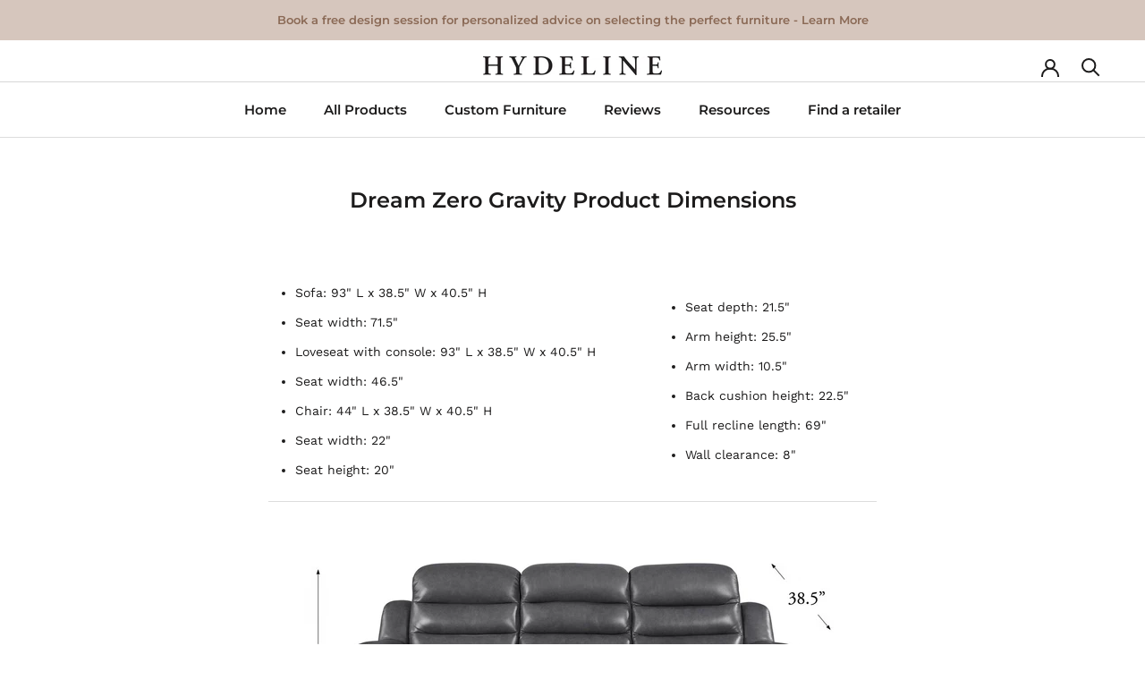

--- FILE ---
content_type: text/javascript; charset=utf-8
request_url: https://www.hydeline.ca/web-pixels@fcfee988w5aeb613cpc8e4bc33m6693e112/web-pixel-412680401@34ad157958823915625854214640f0bf/sandbox/worker.modern.js
body_size: -415
content:
importScripts('https://www.hydeline.ca/cdn/wpm/sfcfee988w5aeb613cpc8e4bc33m6693e112m.js');
globalThis.shopify = self.webPixelsManager.createShopifyExtend('412680401', 'APP');
importScripts('/web-pixels/strict/app/web-pixel-412680401@34ad157958823915625854214640f0bf.js');


--- FILE ---
content_type: text/javascript; charset=utf-8
request_url: https://www.hydeline.ca/web-pixels@fcfee988w5aeb613cpc8e4bc33m6693e112/web-pixel-448299217@1d4c781273105676f6b02a329648437f/sandbox/worker.modern.js
body_size: -860
content:
importScripts('https://www.hydeline.ca/cdn/wpm/sfcfee988w5aeb613cpc8e4bc33m6693e112m.js');
globalThis.shopify = self.webPixelsManager.createShopifyExtend('448299217', 'APP');
importScripts('/web-pixels/strict/app/web-pixel-448299217@1d4c781273105676f6b02a329648437f.js');
